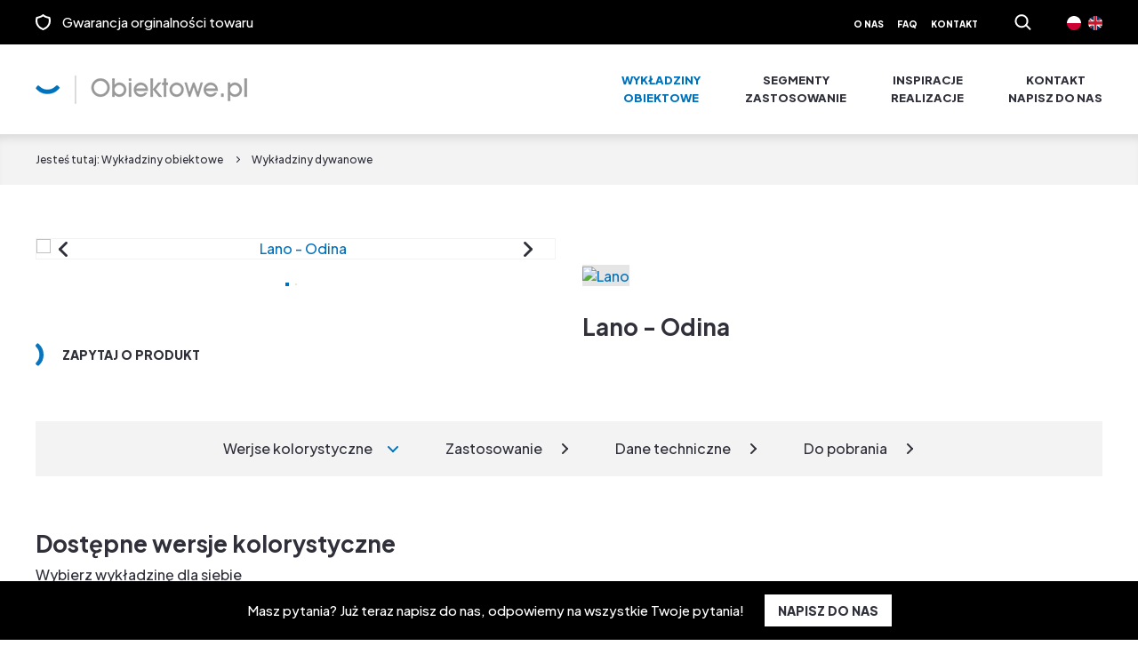

--- FILE ---
content_type: text/html; charset=utf-8
request_url: https://www.obiektowe.pl/produkty-obiektowe/wykladziny-dywanowe/lano-odina
body_size: 6054
content:
<!DOCTYPE html>
<html lang="pl">
<head>
	<title>Nowoczesne i tanie wykładziny dywanowe - Obiektowe.pl</title>
	<meta charset="utf-8">
	<meta name="description" content="">
	<link href="/css/all_gzip.css?v=6" type="text/css" rel="stylesheet">
	<link rel="shortcut icon" href="/grafika/favicon.ico" type="image/x-icon">
	<link rel="icon" href="/grafika/favicon.ico" type="image/x-icon">
	<!--[if lt IE 9]>
	      <script src="//oss.maxcdn.com/libs/html5shiv/3.7.0/html5shiv.js"></script>
	      <script src="//oss.maxcdn.com/libs/respond.js/1.4.2/respond.min.js"></script>
	<![endif]-->
	<meta id="viewport" name="viewport" content="width=device-width">
	<meta name="robots" content="all">
	
    
	
    
    
    

    
<!-- Google Tag Manager -->
<script type="text/plain" data-cookiecategory="all">(function(w,d,s,l,i){w[l]=w[l]||[];w[l].push({'gtm.start':
new Date().getTime(),event:'gtm.js'});var f=d.getElementsByTagName(s)[0],
j=d.createElement(s),dl=l!='dataLayer'?'&l='+l:'';j.async=true;j.src=
'https://www.googletagmanager.com/gtm.js?id='+i+dl;f.parentNode.insertBefore(j,f);
})(window,document,'script','dataLayer','GTM-MPM79X3');</script>
<!-- End Google Tag Manager -->
<meta name="google-site-verification" content="DV5EML_gyUilQAsV-mhN_rIP75gbAsuyaDehFWI3jbA" />

</head>
<body class="body prod173727824">

<!-- Google Tag Manager -->
<noscript><iframe src="//www.googletagmanager.com/ns.html?id=GTM-N4L95K" height="0" width="0" style="display:none;visibility:hidden"></iframe></noscript>
<script>(function(w,d,s,l,i){w[l]=w[l]||[];w[l].push({'gtm.start':
new Date().getTime(),event:'gtm.js'});var f=d.getElementsByTagName(s)[0],
j=d.createElement(s),dl=l!='dataLayer'?'&l='+l:'';j.async=true;j.src=
'//www.googletagmanager.com/gtm.js?id='+i+dl;f.parentNode.insertBefore(j,f);
})(window,document,'script','dataLayer','GTM-N4L95K');</script>
<!-- End Google Tag Manager -->

<!-- Google Tag Manager (noscript) -->
<noscript><iframe src="https://www.googletagmanager.com/ns.html?id=GTM-MPM79X3" height="0" width="0" style="display:none;visibility:hidden"></iframe></noscript>
<!-- End Google Tag Manager (noscript) -->


	<div class="wrapper">

		<div class="header-bar">
			<div class="container">
				<div class="header-bar-inside">
					<div class="warranty">Gwarancja orginalności towaru</div>
					<div class="user">
						
						<ul class="nav-top">
							
							<li>
								<a href="https://www.obiektowe.pl/o-nas">O nas</a>
							</li>
							
							<li>
								<a href="https://www.obiektowe.pl/pytania-i-odpowiedzi">FAQ</a>
							</li>
							
							<li>
								<a href="https://www.obiektowe.pl/kontakt-napisz-do-nas">Kontakt <span>napisz do nas</span></a>
							</li>
							
						</ul>
						

						<div class="search-box">
    <form action="" method="GET">
        
        <input type="text" name="q" value="" placeholder="" />
        <button type="submit"></button>
    </form>
</div>


						<div class="languages">
							<a data-lang="pl" class="pl"></a>
							<a data-lang="en" class="en"></a>
							<div id="google_translate_element"></div>
						</div>
					</div>
				</div>
			</div>
		</div>

	    <header>
	        <div class="container">
				<div class="header-inside">
					<div class="logo">
			            <a href="/" title="Obiektowe"></a>
			        </div>

			        <div class="navbar-header">
			            <button type="button" class="navbar-toggle" data-toggle="collapse" data-target=".navbar-collapse">
			                <span class="sr-only">Pokaż menu</span>
			                <span class="icon-bar"></span><span class="icon-bar"></span><span class="icon-bar"></span>
			            </button>
			        </div>

			        <div class="collapse navbar-collapse" role="navigation">
			    		<ul class="nav navbar-nav nav-header navbar-right">
			    			<li class="mdropdown active"><a href="https://www.obiektowe.pl/produkty-obiektowe">Wykładziny <span>obiektowe</span></a>
<ul class="dropdown-menu"><li><a href="https://www.obiektowe.pl/produkty-obiektowe/wykladziny-elastyczne-pcw">Wykładziny elastyczne PCW</a></li><li class="active"><a href="https://www.obiektowe.pl/produkty-obiektowe/wykladziny-dywanowe">Wykładziny dywanowe</a></li><li><a href="https://www.obiektowe.pl/produkty-obiektowe/plytki-dywanowe">Płytki dywanowe</a></li><li><a href="https://www.obiektowe.pl/produkty-obiektowe/plytki-i-panele-winylowe-lvt">Płytki i panele winylowe LVT</a></li><li><a href="https://www.obiektowe.pl/produkty-obiektowe/panele-laminowane">Panele laminowane</a></li><li><a href="https://www.obiektowe.pl/produkty-obiektowe/wykladziny-linoleum">Wykładziny linoleum</a></li><li><a href="https://www.obiektowe.pl/produkty-obiektowe/wykladziny-kauczukowe">Wykładziny kauczukowe</a></li><li><a href="https://www.obiektowe.pl/produkty-obiektowe/tkane-wykladziny-winylowe">Tkane wykładziny winylowe</a></li><li><a href="https://www.obiektowe.pl/produkty-obiektowe/wykladziny-flokowane">Wykładziny flokowane</a></li><li><a href="https://www.obiektowe.pl/produkty-obiektowe/plytki-techniczne">Płytki techniczne</a></li><li><a href="https://www.obiektowe.pl/produkty-obiektowe/sztuczna-trawa">Sztuczna trawa</a></li></ul></li>
<li class="mdropdown"><a href="https://www.obiektowe.pl/segmenty-zastosowanie">Segmenty <span>zastosowanie</span></a>
<ul class="dropdown-menu"><li><a href="https://www.obiektowe.pl/segmenty-zastosowanie/obiekty-edukacyjne">Obiekty edukacyjne</a></li><li><a href="https://www.obiektowe.pl/segmenty-zastosowanie/obiekty-medyczne">Obiekty medyczne</a></li><li><a href="https://www.obiektowe.pl/segmenty-zastosowanie/biura">Biura</a></li><li><a href="https://www.obiektowe.pl/segmenty-zastosowanie/obiekty-wypoczynkowe">Obiekty wypoczynkowe</a></li><li><a href="https://www.obiektowe.pl/segmenty-zastosowanie/obiekty-handlowe">Obiekty handlowe</a></li><li><a href="https://www.obiektowe.pl/segmenty-zastosowanie/budynki-uzytecznosci-publicznej">Budynki użyteczności publicznej</a></li><li><a href="https://www.obiektowe.pl/segmenty-zastosowanie/przemysl">Przemysł</a></li><li><a href="https://www.obiektowe.pl/segmenty-zastosowanie/obiekty-sportowe">Obiekty sportowe</a></li></ul></li>
<li class="mdropdown"><a href="https://www.obiektowe.pl/inspiracje-realizacje">Inspiracje <span>realizacje</span></a>
<ul class="dropdown-menu"><li><a href="https://www.obiektowe.pl/inspiracje-realizacje/biura">Biura</a></li><li><a href="https://www.obiektowe.pl/inspiracje-realizacje/hotele-i-rekreacja">Hotele i rekreacja</a></li><li><a href="https://www.obiektowe.pl/inspiracje-realizacje/obiekty-medyczne">Obiekty medyczne</a></li><li><a href="https://www.obiektowe.pl/inspiracje-realizacje/sklepy-i-obiekty-handlowe">Sklepy i obiekty handlowe</a></li><li><a href="https://www.obiektowe.pl/inspiracje-realizacje/placowki-oswiatowe">Placówki oświatowe</a></li><li><a href="https://www.obiektowe.pl/inspiracje-realizacje/obiekty-sportowe">Obiekty sportowe</a></li></ul></li>
<li class=""><a href="https://www.obiektowe.pl/kontakt-napisz-do-nas">Kontakt <span>napisz do nas</span></a></li>

							<li class="search-mobile">
								<div class="search-box">
    <form action="" method="GET">
        
        <input type="text" name="q" value="" placeholder="" />
        <button type="submit"></button>
    </form>
</div>

							</li>
			    		</ul>
			    	</div>
				</div>
			</div>
	    </header>

		<div class="header-spacer"></div>

		
		<div class="carousel-wrapper">
			
<div id="carousel" class="owl-carousel">

    
    <div class="item">

        <div class="image">
            
             <img width="1920" height="840" src="/cache/files/1058431852/tprodukty---w-1920.jpg" sizes="100vw" srcset="/cache/files/1058431852/tprodukty---w-320.jpg 320w, /cache/files/1058431852/tprodukty---w-580.jpg 580w, /cache/files/1058431852/tprodukty---w-1200.jpg 1200w, /cache/files/1058431852/tprodukty---w-1366.jpg 1366w, /cache/files/1058431852/tprodukty---w-1920.jpg 1920w" alt="" />
             
        </div>

        

    </div>
    

</div>



			
		</div>
		

		
<div class="path">
    <div class="container">
        <ol class="breadcrumb" itemscope itemtype="http://schema.org/BreadcrumbList">
            <li class="jestes">Jesteś tutaj:</li>
            
            
            <li itemprop="itemListElement" itemscope itemtype="http://schema.org/ListItem" class="breadcrumb-0">
                <a itemprop="item" href="https://www.obiektowe.pl/produkty-obiektowe">
                    <span itemprop="name">Wykładziny obiektowe</span>
                </a>
                <meta itemprop="position" content="0" />
            </li>
            
            
            
            <li itemprop="itemListElement" itemscope itemtype="http://schema.org/ListItem" class="breadcrumb-1">
                <a itemprop="item" href="https://www.obiektowe.pl/produkty-obiektowe/wykladziny-dywanowe">
                    <span itemprop="name">Wykładziny dywanowe</span>
                </a>
                <meta itemprop="position" content="1" />
            </li>
            
            
            
            
        </ol>
    </div>
</div>



	    <div class="container">

	        <div class="content">
	            <div class="row">

	                

	                

	                <div id="cmsContent" class="col-md-12">
	                    

						
							
						

	                    

						

	                    
	                    	<div class="product">
    <div class="row">

        <div class="col-md-6 col-sm-12 col-xs-12 pull-right">
            
            <div class="producent">
                <a data-href="noclick" href="Lano,237023313" target="_blank">
                <img src="/cache/files/11111/lano-logo---w-110-h-60-wo-110-ho-60.png" alt="Lano" />
                </a>
            </div>
            
            <h1>Lano - Odina</h1>
        </div>

        
        <div class="col-md-6 col-sm-12 col-xs-12">
            <div class="product-images owl-carousel">
                <div class="item">
                    <a class="DmsImageBox" href="/cache/files/2087946747/odina-690-satin-jade---w-1200.jpg">
                        <img src="/cache/files/2087946747/odina-690-satin-jade---w-585-h-500-wo-585-ho-500.jpg" alt="Lano - Odina" />
                    </a>
                </div>
                
                
                <div class="item">
                    <a class="DmsImageBox" href="/cache/files/2087946747/odina-690-satin-jadell.jpg">
                        <img src="/cache/files/2087946747/odina-690-satin-jadell---w-585-h-500-wo-585-ho-500.jpg" alt="" />
                    </a>
                </div>
                
                
            </div>

            <div class="images-thumbs">
                <div class="owl-dot">
                     <img src="/cache/files/2087946747/odina-690-satin-jade---w-100-h-100-wo-100-ho-100.jpg" alt="" />
                </div>
                
                
                <div class="owl-dot">
                    <img src="/cache/files/2087946747/odina-690-satin-jadell---w-100-h-100-wo-100-ho-100.jpg" alt="" />
                </div>
                
                
            </div>
        </div>
        

        <div class="col-md-6 col-sm-12 col-xs-12">
            <div class="description">
                
                <a class="el-button ask popup" href="/zapytaj-o-produkt?f1818982295=Lano - Odina">Zapytaj o produkt</a>
            </div>
        </div>
    </div>

    
    <div class="tabs">
        
<ul class="nav nav-tabs">
    
    <li class="active">
        <a href="#tab-colours" aria-controls="tab-colours" role="tab" data-toggle="tab">
            Werjse kolorystyczne
        </a>
    </li>
    

    
    <li>
        <a href="#tab-usage" aria-controls="tab-usage" role="tab" data-toggle="tab">
            Zastosowanie
        </a>
    </li>
    

    
    <li>
        <a href="#tab-spec" aria-controls="tab-spec" role="tab" data-toggle="tab">
            Dane techniczne
        </a>
    </li>
    

    

    
    <li>
        <a href="#tab-files" aria-controls="tab-files" role="tab" data-toggle="tab">
            Do pobrania
        </a>
    </li>
    
</ul>

<div class="tab-content">

    
    <div class="tab-pane active" id="tab-colours">
        <div class="heading">
            <div class="title-large">Dostępne wersje kolorystyczne</div>
            <div class="title-medium">Wybierz wykładzinę dla siebie</div>
        </div>

        <div class="tab-colours owl-carousel">
            
            <div class="item">
                <div class="image">
                    <a href="/cache/files/2087946747/odina-color-110-carmine---w-1000.jpg" class="DmsImageBox">
                        <img src="/cache/files/2087946747/odina-color-110-carmine---wo-224-ho-224.jpg" alt="Odina-color-110-Carmine" />
                    </a>
                </div>
                <div class="title-medium">Odina-color-110-Carmine</div>
            </div>
            
            <div class="item">
                <div class="image">
                    <a href="/cache/files/2087946747/odina-color-200-chocolate---w-1000.jpg" class="DmsImageBox">
                        <img src="/cache/files/2087946747/odina-color-200-chocolate---wo-224-ho-224.jpg" alt="Odina-color-200-Chocolate" />
                    </a>
                </div>
                <div class="title-medium">Odina-color-200-Chocolate</div>
            </div>
            
            <div class="item">
                <div class="image">
                    <a href="/cache/files/2087946747/odina-color-240-cream---w-1000.jpg" class="DmsImageBox">
                        <img src="/cache/files/2087946747/odina-color-240-cream---wo-224-ho-224.jpg" alt="Odina-color-240-Cream" />
                    </a>
                </div>
                <div class="title-medium">Odina-color-240-Cream</div>
            </div>
            
            <div class="item">
                <div class="image">
                    <a href="/cache/files/2087946747/odina-color-250-magnolia---w-1000.jpg" class="DmsImageBox">
                        <img src="/cache/files/2087946747/odina-color-250-magnolia---wo-224-ho-224.jpg" alt="Odina-color-250-Magnolia" />
                    </a>
                </div>
                <div class="title-medium">Odina-color-250-Magnolia</div>
            </div>
            
            <div class="item">
                <div class="image">
                    <a href="/cache/files/2087946747/odina-color-260-camel---w-1000.jpg" class="DmsImageBox">
                        <img src="/cache/files/2087946747/odina-color-260-camel---wo-224-ho-224.jpg" alt="Odina-color-260-Camel" />
                    </a>
                </div>
                <div class="title-medium">Odina-color-260-Camel</div>
            </div>
            
            <div class="item">
                <div class="image">
                    <a href="/cache/files/2087946747/odina-color-270-almond---w-1000.jpg" class="DmsImageBox">
                        <img src="/cache/files/2087946747/odina-color-270-almond---wo-224-ho-224.jpg" alt="Odina-color-270-Almond" />
                    </a>
                </div>
                <div class="title-medium">Odina-color-270-Almond</div>
            </div>
            
            <div class="item">
                <div class="image">
                    <a href="/cache/files/2087946747/odina-color-310-rust---w-1000.jpg" class="DmsImageBox">
                        <img src="/cache/files/2087946747/odina-color-310-rust---wo-224-ho-224.jpg" alt="Odina-color-310-Rust" />
                    </a>
                </div>
                <div class="title-medium">Odina-color-310-Rust</div>
            </div>
            
            <div class="item">
                <div class="image">
                    <a href="/cache/files/2087946747/odina-color-610-ivy---w-1000.jpg" class="DmsImageBox">
                        <img src="/cache/files/2087946747/odina-color-610-ivy---wo-224-ho-224.jpg" alt="Odina-color-610-Ivy" />
                    </a>
                </div>
                <div class="title-medium">Odina-color-610-Ivy</div>
            </div>
            
            <div class="item">
                <div class="image">
                    <a href="/cache/files/2087946747/odina-color-690-satin-jade---w-1000.jpg" class="DmsImageBox">
                        <img src="/cache/files/2087946747/odina-color-690-satin-jade---wo-224-ho-224.jpg" alt="Odina-color-690-Satin-jade" />
                    </a>
                </div>
                <div class="title-medium">Odina-color-690-Satin-jade</div>
            </div>
            
            <div class="item">
                <div class="image">
                    <a href="/cache/files/2087946747/odina-color-710-atlantic---w-1000.jpg" class="DmsImageBox">
                        <img src="/cache/files/2087946747/odina-color-710-atlantic---wo-224-ho-224.jpg" alt="Odina-color-710-Atlantic" />
                    </a>
                </div>
                <div class="title-medium">Odina-color-710-Atlantic</div>
            </div>
            
            <div class="item">
                <div class="image">
                    <a href="/cache/files/2087946747/odina-color-780-steel---w-1000.jpg" class="DmsImageBox">
                        <img src="/cache/files/2087946747/odina-color-780-steel---wo-224-ho-224.jpg" alt="Odina-color-780-Steel" />
                    </a>
                </div>
                <div class="title-medium">Odina-color-780-Steel</div>
            </div>
            
            <div class="item">
                <div class="image">
                    <a href="/cache/files/2087946747/odina-color-800-ebony---w-1000.jpg" class="DmsImageBox">
                        <img src="/cache/files/2087946747/odina-color-800-ebony---wo-224-ho-224.jpg" alt="Odina-color-800-Ebony" />
                    </a>
                </div>
                <div class="title-medium">Odina-color-800-Ebony</div>
            </div>
            
            <div class="item">
                <div class="image">
                    <a href="/cache/files/2087946747/odina-color-810-charcoal---w-1000.jpg" class="DmsImageBox">
                        <img src="/cache/files/2087946747/odina-color-810-charcoal---wo-224-ho-224.jpg" alt="Odina-color-810-Charcoal" />
                    </a>
                </div>
                <div class="title-medium">Odina-color-810-Charcoal</div>
            </div>
            
            <div class="item">
                <div class="image">
                    <a href="/cache/files/2087946747/odina-color-820-slate---w-1000.jpg" class="DmsImageBox">
                        <img src="/cache/files/2087946747/odina-color-820-slate---wo-224-ho-224.jpg" alt="Odina-color-820-Slate" />
                    </a>
                </div>
                <div class="title-medium">Odina-color-820-Slate</div>
            </div>
            
            <div class="item">
                <div class="image">
                    <a href="/cache/files/2087946747/odina-color-840-moonshine---w-1000.jpg" class="DmsImageBox">
                        <img src="/cache/files/2087946747/odina-color-840-moonshine---wo-224-ho-224.jpg" alt="Odina-color-840-Moonshine" />
                    </a>
                </div>
                <div class="title-medium">Odina-color-840-Moonshine</div>
            </div>
            
            <div class="item">
                <div class="image">
                    <a href="/cache/files/2087946747/odina-color-860-granite---w-1000.jpg" class="DmsImageBox">
                        <img src="/cache/files/2087946747/odina-color-860-granite---wo-224-ho-224.jpg" alt="Odina-color-860-Granite" />
                    </a>
                </div>
                <div class="title-medium">Odina-color-860-Granite</div>
            </div>
            
        </div>
    </div>
    

    
    <div class="tab-pane" id="tab-usage">
        <div class="heading">
            <div class="title-large">Zastosowanie produktu</div>
            <div class="title-medium">Wszechstronne przeznaczenie</div>
        </div>

        <div class="tab-usage">
            
            <div class="item">
                <?xml version="1.0" encoding="utf-8"?>
<!-- Generator: Adobe Illustrator 26.2.1, SVG Export Plug-In . SVG Version: 6.00 Build 0)  -->
<svg version="1.1" id="pokojehotelowe" xmlns="http://www.w3.org/2000/svg" xmlns:xlink="http://www.w3.org/1999/xlink" x="0px"
	 y="0px" viewBox="0 0 22 22" style="enable-background:new 0 0 22 22;" xml:space="preserve">
<g>
	<path style="fill:#2F303A;" d="M19.21,18.07H2.79c-0.55,0-1-0.45-1-1v-4.43c0-1.65,1.35-3,3-3h12.43c1.65,0,3,1.35,3,3v4.43
		C20.21,17.62,19.77,18.07,19.21,18.07z M3.79,16.07h14.43v-3.43c0-0.55-0.45-1-1-1H4.79c-0.55,0-1,0.45-1,1V16.07z"/>
	<path style="fill:#2F303A;" d="M17.79,11.64H4.21c-0.55,0-1-0.45-1-1V5.5c0-1.65,1.35-3,3-3h9.57c1.65,0,3,1.35,3,3v5.14
		C18.79,11.2,18.34,11.64,17.79,11.64z M5.21,9.64h11.57V5.5c0-0.55-0.45-1-1-1H6.21c-0.55,0-1,0.45-1,1V9.64z"/>
	<path style="fill:#2F303A;" d="M13.24,11.64H8.76c-0.72,0-1.39-0.31-1.85-0.86S6.24,9.52,6.36,8.81L6.6,7.39
		C6.8,6.21,7.8,5.36,9,5.36H13c1.19,0,2.2,0.85,2.4,2.03l0.24,1.43c0.12,0.71-0.08,1.42-0.54,1.97
		C14.63,11.33,13.96,11.64,13.24,11.64z M9,7.36c-0.21,0-0.39,0.15-0.42,0.36L8.33,9.14c-0.03,0.17,0.05,0.29,0.1,0.35
		c0.05,0.06,0.15,0.15,0.33,0.15h4.48c0.17,0,0.28-0.1,0.33-0.15s0.12-0.18,0.1-0.35l-0.24-1.43C13.39,7.51,13.21,7.36,13,7.36H9z"
		/>
	<path style="fill:#2F303A;" d="M2.79,19.5c-0.55,0-1-0.45-1-1v-1.43c0-0.55,0.45-1,1-1s1,0.45,1,1v1.43
		C3.79,19.05,3.34,19.5,2.79,19.5z"/>
	<path style="fill:#2F303A;" d="M19.21,19.5c-0.55,0-1-0.45-1-1v-1.43c0-0.55,0.45-1,1-1s1,0.45,1,1v1.43
		C20.21,19.05,19.77,19.5,19.21,19.5z"/>
</g>
</svg>

                Pokoje hotelowe
            </div>
            
            <div class="item">
                <?xml version="1.0" encoding="utf-8"?>
<!-- Generator: Adobe Illustrator 26.2.1, SVG Export Plug-In . SVG Version: 6.00 Build 0)  -->
<svg version="1.1" id="pokojebiurowe" xmlns="http://www.w3.org/2000/svg" xmlns:xlink="http://www.w3.org/1999/xlink" x="0px"
	 y="0px" viewBox="0 0 22 22" style="enable-background:new 0 0 22 22;" xml:space="preserve">
<g>
	<path id="XMLID_3688_" style="fill:#2F303A;" d="M11,17.48L11,17.48c-0.55,0-1-0.45-1-1v-3.53h2v3.53
		C12,17.04,11.55,17.48,11,17.48z"/>
	<path id="XMLID_00000103227408566620897520000004220723446137465242_" style="fill:#2F303A;" d="M5.74,17.7
		c0.36,0,0.65,0.29,0.65,0.65S6.1,19,5.74,19c-0.36,0-0.65-0.29-0.65-0.65S5.38,17.7,5.74,17.7 M5.74,15.7
		c-1.46,0-2.65,1.19-2.65,2.65S4.28,21,5.74,21s2.65-1.19,2.65-2.65S7.2,15.7,5.74,15.7L5.74,15.7z"/>
	<path id="XMLID_00000071557272434646805450000005096716275212753792_" style="fill:#2F303A;" d="M16.26,17.7
		c0.36,0,0.65,0.29,0.65,0.65S16.62,19,16.26,19c-0.36,0-0.65-0.29-0.65-0.65S15.9,17.7,16.26,17.7 M16.26,15.7
		c-1.46,0-2.65,1.19-2.65,2.65S14.8,21,16.26,21s2.65-1.19,2.65-2.65S17.72,15.7,16.26,15.7L16.26,15.7z"/>
	<path style="fill:#2F303A;" d="M14.26,18.7H7.74c-0.55,0-1-0.45-1-1s0.45-1,1-1h6.52c0.55,0,1,0.45,1,1S14.81,18.7,14.26,18.7z"/>
	<path style="fill:#2F303A;" d="M13.96,10.52H8.04c-1.27,0-2.3-1.03-2.3-2.3V6.26C5.74,3.9,8.62,2,11,2s5.26,1.9,5.26,4.26v1.96
		C16.26,9.49,15.23,10.52,13.96,10.52z M11,4C9.64,4,7.74,5.14,7.74,6.26v1.96c0,0.17,0.14,0.3,0.3,0.3h5.91
		c0.17,0,0.3-0.14,0.3-0.3V6.26C14.26,5.14,12.36,4,11,4z"/>
	<path style="fill:#2F303A;" d="M17.57,14.43H4.44c-0.91,0-1.65-0.74-1.65-1.65V8.54c0-0.55,0.45-1,1-1s1,0.45,1,1v3.89h12.44V8.54
		c0-0.55,0.45-1,1-1s1,0.45,1,1v4.24C19.22,13.69,18.48,14.43,17.57,14.43z"/>
</g>
</svg>

                Biura
            </div>
            
            <div class="item">
                <?xml version="1.0" encoding="utf-8"?>
<!-- Generator: Adobe Illustrator 26.2.1, SVG Export Plug-In . SVG Version: 6.00 Build 0)  -->
<svg version="1.1" id="mieszkania" xmlns="http://www.w3.org/2000/svg" xmlns:xlink="http://www.w3.org/1999/xlink" x="0px" y="0px"
	 viewBox="0 0 22 22" style="enable-background:new 0 0 22 22;" xml:space="preserve">
<g>
	<path style="fill:#2F303A;" d="M17.67,20H4.33c-0.55,0-1-0.45-1-1V3c0-0.55,0.45-1,1-1h13.33c0.55,0,1,0.45,1,1v16
		C18.67,19.55,18.22,20,17.67,20z M5.33,18h11.33V4H5.33V18z"/>
	<path style="fill:#2F303A;" d="M13.22,20H8.78c-0.55,0-1-0.45-1-1v-2.44c0-1.65,1.35-3,3-3h0.44c1.65,0,3,1.35,3,3V19
		C14.22,19.55,13.78,20,13.22,20z M9.78,18h2.44v-1.44c0-0.55-0.45-1-1-1h-0.44c-0.55,0-1,0.45-1,1V18z"/>
	<path style="fill:none;stroke:#2F303A;stroke-width:2;stroke-linecap:round;stroke-linejoin:round;stroke-miterlimit:10;" d="
		M7,3.89"/>
	<path style="fill:none;stroke:#2F303A;stroke-width:2;stroke-linecap:round;stroke-linejoin:round;stroke-miterlimit:10;" d="
		M10.56,3.89"/>
	<path style="fill:none;stroke:#2F303A;stroke-width:2;stroke-linecap:round;stroke-linejoin:round;stroke-miterlimit:10;" d="
		M15,3.89"/>
	<path style="fill:#2F303A;" d="M7.89,7.56H7c-0.55,0-1-0.45-1-1s0.45-1,1-1h0.89c0.55,0,1,0.45,1,1S8.44,7.56,7.89,7.56z"/>
	<path style="fill:#2F303A;" d="M11.44,7.56h-0.89c-0.55,0-1-0.45-1-1s0.45-1,1-1h0.89c0.55,0,1,0.45,1,1S12,7.56,11.44,7.56z"/>
	<path style="fill:#2F303A;" d="M15,7.56h-0.89c-0.55,0-1-0.45-1-1s0.45-1,1-1H15c0.55,0,1,0.45,1,1S15.55,7.56,15,7.56z"/>
	<path style="fill:#2F303A;" d="M7.89,10.22H7c-0.55,0-1-0.45-1-1s0.45-1,1-1h0.89c0.55,0,1,0.45,1,1S8.44,10.22,7.89,10.22z"/>
	<path style="fill:#2F303A;" d="M11.44,10.22h-0.89c-0.55,0-1-0.45-1-1s0.45-1,1-1h0.89c0.55,0,1,0.45,1,1S12,10.22,11.44,10.22z"/>
	<path style="fill:#2F303A;" d="M15,10.22h-0.89c-0.55,0-1-0.45-1-1s0.45-1,1-1H15c0.55,0,1,0.45,1,1S15.55,10.22,15,10.22z"/>
	<path style="fill:#2F303A;" d="M7.89,12.89H7c-0.55,0-1-0.45-1-1s0.45-1,1-1h0.89c0.55,0,1,0.45,1,1S8.44,12.89,7.89,12.89z"/>
	<path style="fill:#2F303A;" d="M11.44,12.89h-0.89c-0.55,0-1-0.45-1-1s0.45-1,1-1h0.89c0.55,0,1,0.45,1,1S12,12.89,11.44,12.89z"/>
	<path style="fill:#2F303A;" d="M15,12.89h-0.89c-0.55,0-1-0.45-1-1s0.45-1,1-1H15c0.55,0,1,0.45,1,1S15.55,12.89,15,12.89z"/>
</g>
</svg>

                Mieszkania
            </div>
            
        </div>
    </div>
    

    
    <div class="tab-pane" id="tab-spec">
        <div class="heading">
            <div class="title-large">Dane techniczne</div>
            <div class="title-medium">Specyfikacja produktu</div>
        </div>
        
    <table class="table table-spec">
    
    
        <tr>
            <td width="45%">Format :</td>
            <td>Rolka</td>
	    </tr>
    
    
    
        <tr>
            <td width="45%">Gramatura runa :</td>
            <td>1210 g/m<sup>2</sup></td>
	    </tr>
    
    
    
        <tr>
            <td width="45%">Gęstość tkania :</td>
            <td>260040 splotów/m<sup>2</sup></td>
	    </tr>
    
    
    
        <tr>
            <td width="45%">Klasa palności :</td>
            <td>Bfl-s1</td>
	    </tr>
    
    
    
        <tr>
            <td width="45%">Masa całkowita :</td>
            <td>2480g/m<sup>2</sup></td>
	    </tr>
    
    
    
        <tr>
            <td width="45%">Wysokość runa :</td>
            <td>5,5mm</td>
	    </tr>
    
    
    
        <tr>
            <td width="45%">Wysokość całkowita :</td>
            <td>7,5mm</td>
	    </tr>
    
    
    
        <tr>
            <td width="45%">Wzór :</td>
            <td>Melanż</td>
	    </tr>
    
    
    
        <tr>
            <td width="45%">Struktura :</td>
            <td>Welurowa</td>
	    </tr>
    
    
    
        <tr>
            <td width="45%">Klasa użytkowa :</td>
            <td>32</td>
	    </tr>
    
    
    
        <tr>
            <td width="45%">Szerokość rolki :</td>
            <td>4 m, 5 m</td>
	    </tr>
    
    
    
        <tr>
            <td width="45%">Grubość całkowita :</td>
            <td>7,5 mm</td>
	    </tr>
    
    
    </table>



    </div>
    

    

    
    <div class="tab-pane" id="tab-files">
        <div class="heading">
            <div class="title-large">Do pobrania</div>
            <div class="title-medium">Dokumenty, certyfikaty itp.</div>
        </div>
        <div class="files">
            
            <div>
                
    			<a class="plik" href="/files/2087946747/odina-information-multi.pdf" target="_blank">
                    odina-information-multi
                    <span>Pobierz plik</span>
                </a>
    		   
            </div>
           
		</div>
    </div>
    
</div>

    </div>
    

    

</div>

	                    

	                    

	                    
	        		</div>
				</div>
	        </div>

			
	    </div>

		

		<footer>
			<div class="container">
				<div class="footer">
					<div>
						<div class="title-footer">Obiektowe.pl</div>
						ul. Białostocka 9<br />
03-741 Warszawa<br /><br />


kom. <a href="tel:+48502355274">+48 502 355 274</a><br /><br />
<a class="mailer">biuro|obiektowe.pl| |biuro|obiektowe.pl</a>
					</div>

					
					
					<div class="nav-footer has-columns">
						<a class="title-medium" href="https://www.obiektowe.pl/produkty-obiektowe">Wykładziny <span>obiektowe</span></a>

						
						
						<a href="https://www.obiektowe.pl/produkty-obiektowe/wykladziny-elastyczne-pcw">Wykładziny elastyczne PCW</a>
						
						<a href="https://www.obiektowe.pl/produkty-obiektowe/wykladziny-dywanowe">Wykładziny dywanowe</a>
						
						<a href="https://www.obiektowe.pl/produkty-obiektowe/plytki-dywanowe">Płytki dywanowe</a>
						
						<a href="https://www.obiektowe.pl/produkty-obiektowe/plytki-i-panele-winylowe-lvt">Płytki i panele winylowe LVT</a>
						
						<a href="https://www.obiektowe.pl/produkty-obiektowe/panele-laminowane">Panele laminowane</a>
						
						<a href="https://www.obiektowe.pl/produkty-obiektowe/wykladziny-linoleum">Wykładziny linoleum</a>
						
						<a href="https://www.obiektowe.pl/produkty-obiektowe/wykladziny-kauczukowe">Wykładziny kauczukowe</a>
						
						<a href="https://www.obiektowe.pl/produkty-obiektowe/tkane-wykladziny-winylowe">Tkane wykładziny winylowe</a>
						
						<a href="https://www.obiektowe.pl/produkty-obiektowe/wykladziny-flokowane">Wykładziny flokowane</a>
						
						<a href="https://www.obiektowe.pl/produkty-obiektowe/plytki-techniczne">Płytki techniczne</a>
						
						<a href="https://www.obiektowe.pl/produkty-obiektowe/sztuczna-trawa">Sztuczna trawa</a>
						
						
					</div>
					
					<div class="nav-footer has-columns">
						<a class="title-medium" href="https://www.obiektowe.pl/segmenty-zastosowanie">Segmenty <span>zastosowanie</span></a>

						
						
						<a href="https://www.obiektowe.pl/segmenty-zastosowanie/obiekty-edukacyjne">Obiekty edukacyjne</a>
						
						<a href="https://www.obiektowe.pl/segmenty-zastosowanie/obiekty-medyczne">Obiekty medyczne</a>
						
						<a href="https://www.obiektowe.pl/segmenty-zastosowanie/biura">Biura</a>
						
						<a href="https://www.obiektowe.pl/segmenty-zastosowanie/obiekty-wypoczynkowe">Obiekty wypoczynkowe</a>
						
						<a href="https://www.obiektowe.pl/segmenty-zastosowanie/obiekty-handlowe">Obiekty handlowe</a>
						
						<a href="https://www.obiektowe.pl/segmenty-zastosowanie/budynki-uzytecznosci-publicznej">Budynki użyteczności publicznej</a>
						
						<a href="https://www.obiektowe.pl/segmenty-zastosowanie/przemysl">Przemysł</a>
						
						<a href="https://www.obiektowe.pl/segmenty-zastosowanie/obiekty-sportowe">Obiekty sportowe</a>
						
						
					</div>
					
					

					
					<div class="nav-footer">
						
						<a class="title-medium" href="https://www.obiektowe.pl/inspiracje-realizacje">Inspiracje <span>realizacje</span></a>
						
						<a class="title-medium" href="https://www.obiektowe.pl/kontakt-napisz-do-nas">Kontakt <span>napisz do nas</span></a>
						
					</div>
					

					<div class="copyright">
						&copy; 2012 - 2026 Obiektowe<br />
						Wszelkie prawa zastrzeżone<br /><br />
				        Projekt &amp; <a href="http://www.dms-cms.pl">cms</a>: <a title="Projektowanie stron WWW Warszawa" href="https://www.zstudio.pl">www.zstudio.pl</a>
				    </div>
				</div>
			</div>

		</footer>

		<div class="contact-fixed">
			<div>
				Masz pytania? Już teraz  napisz do nas, odpowiemy na wszystkie Twoje pytania!
				<a href="/kontakt">NAPISZ DO NAS</a>
			</div>
		</div>
	</div>

	<script async src="/js/all_gzip.js?v=17" type="text/javascript"></script>
	
</body>
</html>


--- FILE ---
content_type: image/svg+xml
request_url: https://www.obiektowe.pl/grafika/svg/arrow_right.svg
body_size: -18
content:
<?xml version="1.0" encoding="utf-8"?>
<!-- Generator: Adobe Illustrator 26.2.1, SVG Export Plug-In . SVG Version: 6.00 Build 0)  -->
<svg version="1.1" id="arrow_x5F_right" xmlns="http://www.w3.org/2000/svg" xmlns:xlink="http://www.w3.org/1999/xlink" x="0px"
	 y="0px" viewBox="0 0 70 120" style="enable-background:new 0 0 70 120;" xml:space="preserve">
<g id="XMLID_446_">
	<path style="fill:#2F303A;" d="M60,70c-2.56,0-5.12-0.98-7.07-2.93l-50-50c-3.91-3.91-3.91-10.23,0-14.14s10.23-3.91,14.14,0l50,50
		c3.91,3.91,3.91,10.23,0,14.14C65.12,69.02,62.56,70,60,70z"/>
	<path style="fill:#2F303A;" d="M10,120c-2.56,0-5.12-0.98-7.07-2.93c-3.91-3.91-3.91-10.23,0-14.14l50-50
		c3.91-3.91,10.23-3.91,14.14,0s3.91,10.23,0,14.14l-50,50C15.12,119.02,12.56,120,10,120z"/>
</g>
</svg>


--- FILE ---
content_type: image/svg+xml
request_url: https://www.obiektowe.pl/grafika/svg/arrow_left.svg
body_size: 23
content:
<?xml version="1.0" encoding="utf-8"?>
<!-- Generator: Adobe Illustrator 26.2.1, SVG Export Plug-In . SVG Version: 6.00 Build 0)  -->
<svg version="1.1" id="arrow_x5F_left" xmlns="http://www.w3.org/2000/svg" xmlns:xlink="http://www.w3.org/1999/xlink" x="0px"
	 y="0px" viewBox="0 0 70 120" style="enable-background:new 0 0 70 120;" xml:space="preserve">
<g id="XMLID_446_">
	<path style="fill:#2F303A;" d="M10,50c2.56,0,5.12,0.98,7.07,2.93l50,50c3.91,3.91,3.91,10.23,0,14.14s-10.23,3.91-14.14,0l-50-50
		c-3.91-3.91-3.91-10.23,0-14.14C4.88,50.98,7.44,50,10,50z"/>
	<path style="fill:#2F303A;" d="M60,0c2.56,0,5.12,0.98,7.07,2.93c3.91,3.91,3.91,10.23,0,14.14l-50,50
		c-3.91,3.91-10.23,3.91-14.14,0s-3.91-10.23,0-14.14l50-50C54.88,0.98,57.44,0,60,0z"/>
</g>
</svg>


--- FILE ---
content_type: image/svg+xml
request_url: https://www.obiektowe.pl/grafika/svg/flag_en.svg
body_size: 890
content:
<?xml version="1.0" encoding="utf-8"?>
<!-- Generator: Adobe Illustrator 26.2.1, SVG Export Plug-In . SVG Version: 6.00 Build 0)  -->
<svg version="1.1" id="flag_x5F_en" xmlns="http://www.w3.org/2000/svg" xmlns:xlink="http://www.w3.org/1999/xlink" x="0px"
	 y="0px" viewBox="0 0 150 150" style="enable-background:new 0 0 150 150;" xml:space="preserve">
<g>
	<g>
		<path style="fill:#FFFFFF;" d="M113.28,50H96.11l36.17-23.45c-1.02-1.2-2.08-2.38-3.18-3.52L94.23,45.75V2.51
			c-2.54-0.67-5.11-1.21-7.69-1.61V50v10h7.69h1.31h52.95c-0.69-3.38-1.59-6.72-2.75-10h-6.71l5.38-3.48
			c-1.76-4.31-3.94-8.48-6.54-12.47L113.43,50H113.28z"/>
		<path style="fill:#FFFFFF;" d="M55.77,45.75L20.9,23.03c-3.32,3.45-6.25,7.14-8.78,11.02L36.72,50H19.41L7.5,42.23
			c-0.68,1.41-1.33,2.84-1.93,4.28L10.96,50H4.25C3.1,53.28,2.19,56.62,1.5,60h54.26h7.69V50V0.9c-2.59,0.4-5.15,0.94-7.69,1.61
			V45.75z"/>
		<path style="fill:#003366;" d="M55.77,2.51c-12.4,3.27-24.13,9.73-33.83,19.43c-0.36,0.35-0.69,0.72-1.04,1.09l34.87,22.72V2.51z"
			/>
		<path style="fill:#CF142B;" d="M36.72,50L12.12,34.05c-1.73,2.65-3.26,5.39-4.62,8.19L19.41,50H36.72z"/>
		<path style="fill:#003366;" d="M5.58,46.52C5.11,47.67,4.66,48.83,4.25,50h6.71L5.58,46.52z"/>
		<path style="fill:#003366;" d="M129.1,23.03c-0.35-0.36-0.68-0.73-1.03-1.09c-9.7-9.7-21.43-16.17-33.83-19.43v43.24L129.1,23.03z
			"/>
		<path style="fill:#CF142B;" d="M96.11,50h17.16h0.15l24.46-15.95c-1.69-2.59-3.56-5.09-5.6-7.5L96.11,50z"/>
		<path style="fill:#003366;" d="M145.75,50c-0.41-1.17-0.85-2.33-1.33-3.48L139.04,50H145.75z"/>
		<path style="fill:#CF142B;" d="M86.54,100V90h7.69h1.31h52.95c2-9.89,2-20.11,0-30H95.54h-1.31h-7.69V50V0.9
			C82.72,0.31,78.86,0,75,0c-3.86,0-7.72,0.31-11.54,0.9V50v10h-7.69H1.5c-2,9.89-2,20.11,0,30h54.26h7.69v10v49.1
			c3.82,0.59,7.68,0.9,11.54,0.9c3.86,0,7.72-0.31,11.54-0.9V100z"/>
		<path style="fill:#FFFFFF;" d="M94.23,90h-7.69v10v49.1c2.59-0.4,5.15-0.94,7.69-1.61v-30.74V111v-6.75l34.87,22.72
			c3.32-3.45,6.26-7.14,8.79-11.03L113.3,100h0.12h6.78h10.27h0.15l11.89,7.75c0.68-1.41,1.33-2.83,1.92-4.27l-5.38-3.48h6.71
			c1.15-3.28,2.06-6.62,2.75-10H95.54H94.23z"/>
		<path style="fill:#FFFFFF;" d="M10.96,100l-5.38,3.48c1.75,4.27,3.91,8.41,6.48,12.37L36.4,100h0.33l0,0H53.6h0.11l-36.05,23.37
			c1.03,1.23,2.12,2.42,3.24,3.6l34.87-22.72v43.24c2.54,0.67,5.11,1.21,7.69,1.61V100V90h-7.69H1.5c0.69,3.38,1.59,6.72,2.75,10
			H10.96z"/>
		<path style="fill:#003366;" d="M20.9,126.97c0.35,0.36,0.68,0.73,1.04,1.09c9.7,9.7,21.43,16.17,33.83,19.43v-43.24L20.9,126.97z"
			/>
		<path style="fill:#CF142B;" d="M53.6,100H36.72l0,0H36.4l-24.35,15.85c1.69,2.6,3.56,5.11,5.6,7.52L53.71,100H53.6z"/>
		<path style="fill:#003366;" d="M4.25,100c0.41,1.17,0.86,2.33,1.33,3.48l5.38-3.48H4.25z"/>
		<path style="fill:#003366;" d="M94.23,111v5.75v30.74c12.4-3.27,24.13-9.73,33.83-19.43c0.35-0.35,0.69-0.72,1.03-1.09
			l-34.87-22.72V111z"/>
		<path style="fill:#CF142B;" d="M130.47,100H120.2h-6.78h-0.12l24.59,15.94c1.73-2.65,3.26-5.39,4.62-8.19L130.62,100H130.47z"/>
		<path style="fill:#003366;" d="M144.42,103.48c0.47-1.15,0.91-2.31,1.33-3.48h-6.71L144.42,103.48z"/>
	</g>
</g>
</svg>


--- FILE ---
content_type: image/svg+xml
request_url: https://www.obiektowe.pl/grafika/svg/i_sign.svg
body_size: 25
content:
<?xml version="1.0" encoding="utf-8"?>
<!-- Generator: Adobe Illustrator 26.2.1, SVG Export Plug-In . SVG Version: 6.00 Build 0)  -->
<svg version="1.1" id="i_x5F_sign" xmlns="http://www.w3.org/2000/svg" xmlns:xlink="http://www.w3.org/1999/xlink" x="0px" y="0px"
	 viewBox="0 0 90 260" style="enable-background:new 0 0 90 260;" xml:space="preserve">
<g>
	<path style="fill:#0973BB;" d="M7.81,46.15c23.3,22.3,35.12,50.96,35.47,85.96c0.33,33.95-10.94,62.31-33.88,85.08
		c-22.92,22.76,7.91,33.69,21.08,40.93c4.62-3.67,9.11-7.62,13.42-11.86c31.18-30.68,46.53-68.9,46.09-114.64
		C89.53,84.68,73.28,46.01,41.28,15.58c-5.25-4.98-10.71-9.55-16.39-13.7C11.86,9.8-12.56,26.65,7.81,46.15"/>
</g>
</svg>


--- FILE ---
content_type: image/svg+xml
request_url: https://www.obiektowe.pl/grafika/svg/arrow_down_blue.svg
body_size: 1
content:
<?xml version="1.0" encoding="utf-8"?>
<!-- Generator: Adobe Illustrator 26.2.1, SVG Export Plug-In . SVG Version: 6.00 Build 0)  -->
<svg version="1.1" id="arrow_x5F_down_x5F_blue" xmlns="http://www.w3.org/2000/svg" xmlns:xlink="http://www.w3.org/1999/xlink"
	 x="0px" y="0px" viewBox="0 0 120 70" style="enable-background:new 0 0 120 70;" xml:space="preserve">
<g id="XMLID_446_">
	<path style="fill:#0073BD;" d="M50,60c0-2.56,0.98-5.12,2.93-7.07l50-50c3.91-3.91,10.23-3.91,14.14,0s3.91,10.23,0,14.14l-50,50
		c-3.91,3.91-10.23,3.91-14.14,0C50.98,65.12,50,62.56,50,60z"/>
	<path style="fill:#0073BD;" d="M0,10c0-2.56,0.98-5.12,2.93-7.07c3.91-3.91,10.23-3.91,14.14,0l50,50c3.91,3.91,3.91,10.23,0,14.14
		s-10.23,3.91-14.14,0l-50-50C0.98,15.12,0,12.56,0,10z"/>
</g>
</svg>


--- FILE ---
content_type: image/svg+xml
request_url: https://www.obiektowe.pl/grafika/svg/flag_pl.svg
body_size: -16
content:
<?xml version="1.0" encoding="utf-8"?>
<!-- Generator: Adobe Illustrator 26.2.1, SVG Export Plug-In . SVG Version: 6.00 Build 0)  -->
<svg version="1.1" id="flag_x5F_pl" xmlns="http://www.w3.org/2000/svg" xmlns:xlink="http://www.w3.org/1999/xlink" x="0px"
	 y="0px" viewBox="0 0 150 150" style="enable-background:new 0 0 150 150;" xml:space="preserve">
<g>
	<g>
		<g>
			<path style="fill:#CC0033;" d="M150,75H0c0,19.21,7.31,38.43,21.94,53.06C36.57,142.69,55.78,150,75,150
				c19.21,0,38.43-7.31,53.06-21.94S150,94.21,150,75z"/>
			<path style="fill:#FFFFFF;" d="M0,75h150c0-19.21-7.31-38.43-21.94-53.06C113.43,7.31,94.21,0,75,0
				C55.78,0,36.57,7.31,21.94,21.94C7.31,36.57,0,55.79,0,75z"/>
		</g>
	</g>
</g>
</svg>


--- FILE ---
content_type: image/svg+xml
request_url: https://www.obiektowe.pl/grafika/svg/i_warranty.svg
body_size: 221
content:
<?xml version="1.0" encoding="utf-8"?>
<!-- Generator: Adobe Illustrator 26.2.1, SVG Export Plug-In . SVG Version: 6.00 Build 0)  -->
<svg version="1.1" id="i_x5F_warranty" xmlns="http://www.w3.org/2000/svg" xmlns:xlink="http://www.w3.org/1999/xlink" x="0px"
	 y="0px" viewBox="0 0 170 180" style="enable-background:new 0 0 170 180;" xml:space="preserve">
<g>
	<path style="fill:#FFFFFF;" d="M85,180c-1.37,0-2.74-0.25-4.03-0.74C-29.5,136.89,5.02,37.26,5.38,36.26
		c1.25-3.45,4.4-5.99,8.23-6.63C59.86,21.9,76.57,3.87,76.73,3.69c2.09-2.41,5.39-3.75,8.54-3.69c3.31,0.08,6.38,1.59,8.33,4.09
		c0.05,0.07,15.66,18.34,62.63,25.51c3.89,0.59,7.12,3.15,8.38,6.66c0.36,1.01,34.88,100.64-75.59,143
		C87.74,179.75,86.37,180,85,180z M23.98,48.11C19.25,66.82,10.33,128.26,85,159.14c74.53-30.82,65.78-92.06,61.05-110.92
		c-32.88-6.01-51.72-16.92-61.36-24.44C74.78,31.04,55.67,41.87,23.98,48.11z"/>
</g>
</svg>


--- FILE ---
content_type: image/svg+xml
request_url: https://www.obiektowe.pl/grafika/svg/i_search.svg
body_size: 87
content:
<?xml version="1.0" encoding="utf-8"?>
<!-- Generator: Adobe Illustrator 26.2.1, SVG Export Plug-In . SVG Version: 6.00 Build 0)  -->
<svg version="1.1" id="i_x5F_search" xmlns="http://www.w3.org/2000/svg" xmlns:xlink="http://www.w3.org/1999/xlink" x="0px"
	 y="0px" viewBox="0 0 180 180" style="enable-background:new 0 0 180 180;" xml:space="preserve">
<g>
	<g id="XMLID_5957_">
		<path style="fill:#FFFFFF;" d="M75.42,152.66C33.83,152.66,0,118.83,0,77.25C0,35.65,33.83,1.82,75.42,1.82
			s75.42,33.83,75.42,75.42C150.84,118.83,117.01,152.66,75.42,152.66z M75.42,21.42c-30.78,0-55.82,25.05-55.82,55.83
			s25.04,55.82,55.82,55.82s55.82-25.04,55.82-55.82S106.2,21.42,75.42,21.42z"/>
	</g>
	<path style="fill:#FFFFFF;" d="M170.2,178.18c-2.51,0-5.01-0.96-6.93-2.87l-45.57-45.57c-3.83-3.83-3.83-10.03,0-13.85
		s10.03-3.83,13.85,0l45.57,45.57c3.83,3.83,3.83,10.03,0,13.85C175.22,177.22,172.71,178.18,170.2,178.18z"/>
</g>
</svg>
